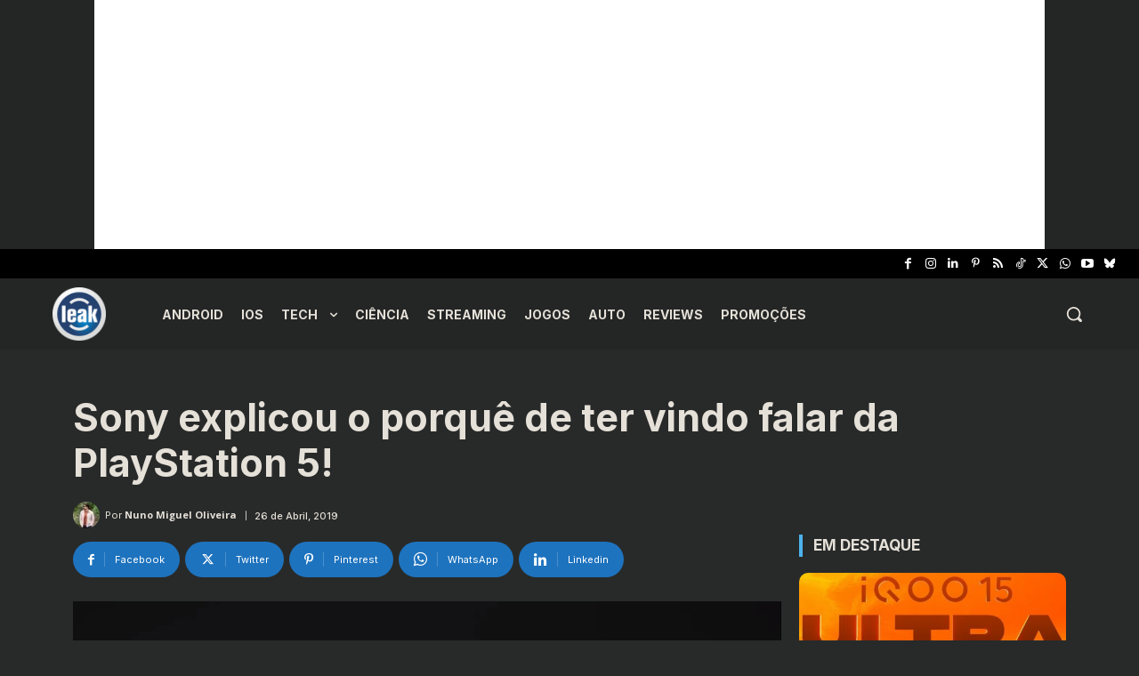

--- FILE ---
content_type: text/html; charset=utf-8
request_url: https://www.google.com/recaptcha/api2/aframe
body_size: 258
content:
<!DOCTYPE HTML><html><head><meta http-equiv="content-type" content="text/html; charset=UTF-8"></head><body><script nonce="TULhGX8IQnfZsakQwnseEA">/** Anti-fraud and anti-abuse applications only. See google.com/recaptcha */ try{var clients={'sodar':'https://pagead2.googlesyndication.com/pagead/sodar?'};window.addEventListener("message",function(a){try{if(a.source===window.parent){var b=JSON.parse(a.data);var c=clients[b['id']];if(c){var d=document.createElement('img');d.src=c+b['params']+'&rc='+(localStorage.getItem("rc::a")?sessionStorage.getItem("rc::b"):"");window.document.body.appendChild(d);sessionStorage.setItem("rc::e",parseInt(sessionStorage.getItem("rc::e")||0)+1);localStorage.setItem("rc::h",'1768976143553');}}}catch(b){}});window.parent.postMessage("_grecaptcha_ready", "*");}catch(b){}</script></body></html>